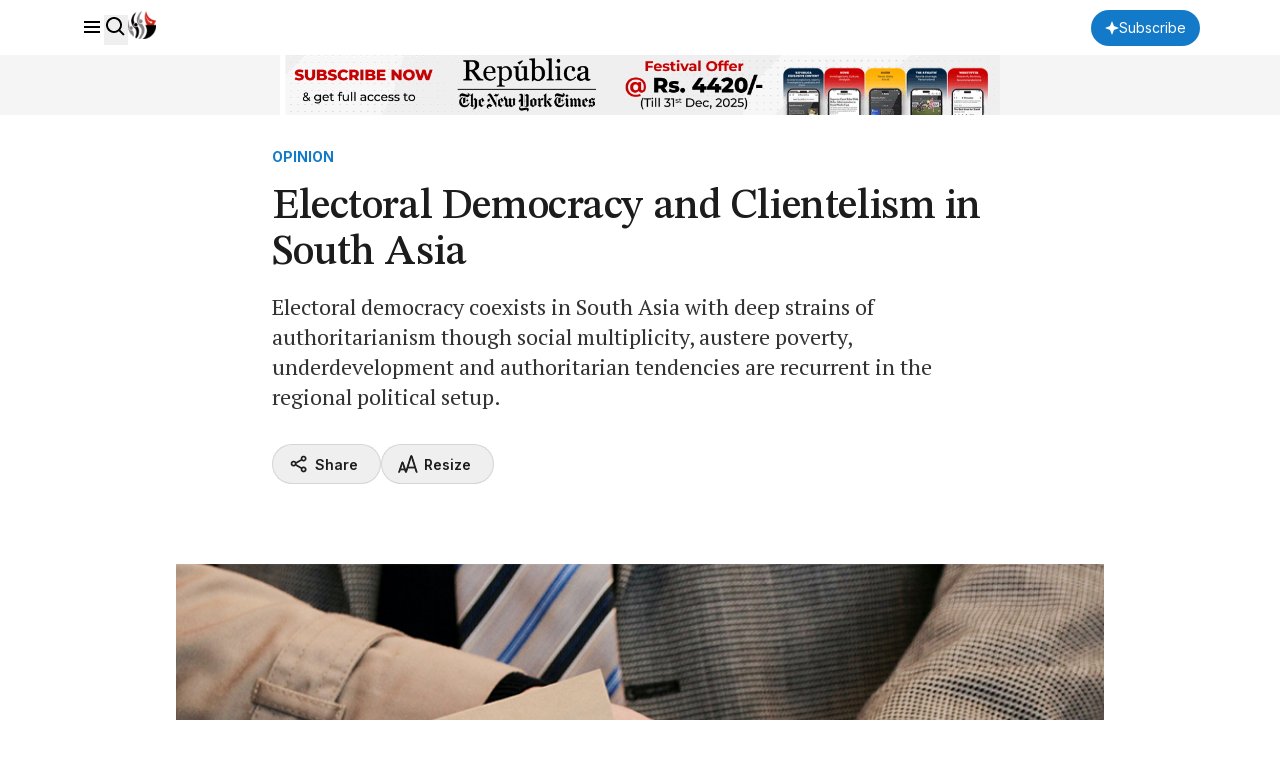

--- FILE ---
content_type: text/html; charset=utf-8
request_url: https://www.google.com/recaptcha/api2/aframe
body_size: 181
content:
<!DOCTYPE HTML><html><head><meta http-equiv="content-type" content="text/html; charset=UTF-8"></head><body><script nonce="IL8SfWh3SxW7LpSsf-MXlw">/** Anti-fraud and anti-abuse applications only. See google.com/recaptcha */ try{var clients={'sodar':'https://pagead2.googlesyndication.com/pagead/sodar?'};window.addEventListener("message",function(a){try{if(a.source===window.parent){var b=JSON.parse(a.data);var c=clients[b['id']];if(c){var d=document.createElement('img');d.src=c+b['params']+'&rc='+(localStorage.getItem("rc::a")?sessionStorage.getItem("rc::b"):"");window.document.body.appendChild(d);sessionStorage.setItem("rc::e",parseInt(sessionStorage.getItem("rc::e")||0)+1);localStorage.setItem("rc::h",'1769675425425');}}}catch(b){}});window.parent.postMessage("_grecaptcha_ready", "*");}catch(b){}</script></body></html>